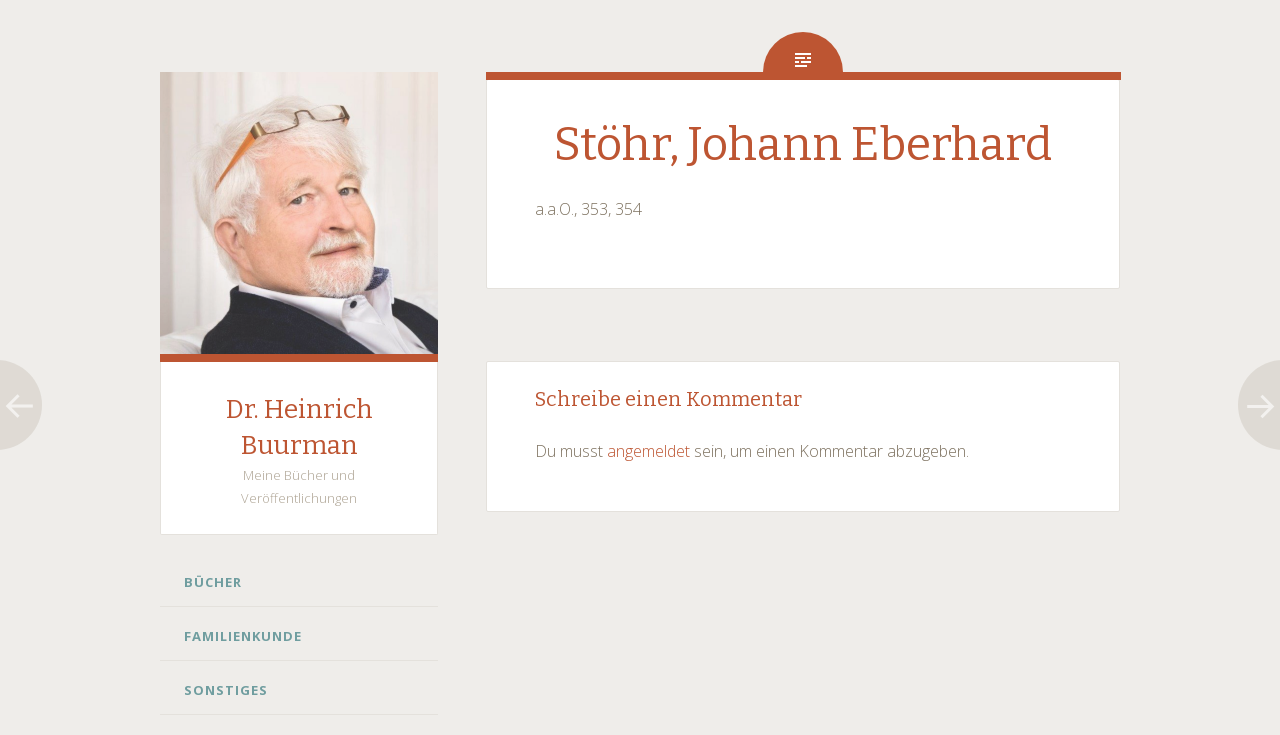

--- FILE ---
content_type: text/css
request_url: https://heinrichbuurman.de/wp-content/themes/fictive-child/style.css?ver=6.3.7
body_size: 379
content:
/*
 Theme Name:   Heinrich Buurman - Theme
 Description:  Das Theme der Website www.heinrichbuurman.de ist ein Child-Theme des fictive-Themes.
 Author:       Gerrit Buurman
 Author URI:   http://buger.de
 Template:     fictive
 Version:      1.0.0
 License:      GNU General Public License v2 or later
 License URI:  http://www.gnu.org/licenses/gpl-2.0.html
*/

h4 {
	font-weight: normal;
	font-family: "Open Sans", Helvetica, Arial, sans-serif;
	color: #7c705e;
}

blockquote {
	font-weight: normal;
	font-size: 17px;
}

.wp-pagenavi a, .wp-pagenavi span {
	border: none;
}

.wp-pagenavi {
	text-align: center;
}